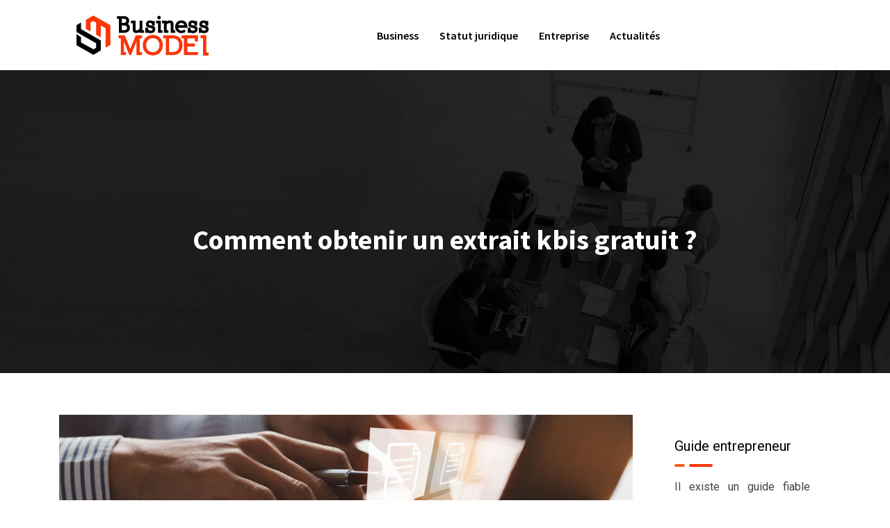

--- FILE ---
content_type: text/html; charset=UTF-8
request_url: https://www.business-model.info/comment-obtenir-un-extrait-kbis-gratuit/
body_size: 11529
content:
<!DOCTYPE html>
<html>
<head lang="fr-FR">
<meta charset="UTF-8">
<meta name="viewport" content="width=device-width">
<link rel="shortcut icon" href="https://www.business-model.info/wp-content/uploads/2022/03/favicon-business-model.png" /><link val="finbuzz-corporate" ver="v 3.18.4" />
<meta name='robots' content='max-image-preview:large' />
<link rel='dns-prefetch' href='//stackpath.bootstrapcdn.com' />
<title>Pourquoi demander un extrait de KBIS en ligne ?</title><meta name="description" content="Le KBIS est un document certifié et obligatoire attestant l’existence juridique d’une société. Demandez un KBIS en ligne en effectuant quelques clics seulement."><link rel="alternate" title="oEmbed (JSON)" type="application/json+oembed" href="https://www.business-model.info/wp-json/oembed/1.0/embed?url=https%3A%2F%2Fwww.business-model.info%2Fcomment-obtenir-un-extrait-kbis-gratuit%2F" />
<link rel="alternate" title="oEmbed (XML)" type="text/xml+oembed" href="https://www.business-model.info/wp-json/oembed/1.0/embed?url=https%3A%2F%2Fwww.business-model.info%2Fcomment-obtenir-un-extrait-kbis-gratuit%2F&#038;format=xml" />
<style id='wp-img-auto-sizes-contain-inline-css' type='text/css'>
img:is([sizes=auto i],[sizes^="auto," i]){contain-intrinsic-size:3000px 1500px}
/*# sourceURL=wp-img-auto-sizes-contain-inline-css */
</style>
<style id='wp-block-library-inline-css' type='text/css'>
:root{--wp-block-synced-color:#7a00df;--wp-block-synced-color--rgb:122,0,223;--wp-bound-block-color:var(--wp-block-synced-color);--wp-editor-canvas-background:#ddd;--wp-admin-theme-color:#007cba;--wp-admin-theme-color--rgb:0,124,186;--wp-admin-theme-color-darker-10:#006ba1;--wp-admin-theme-color-darker-10--rgb:0,107,160.5;--wp-admin-theme-color-darker-20:#005a87;--wp-admin-theme-color-darker-20--rgb:0,90,135;--wp-admin-border-width-focus:2px}@media (min-resolution:192dpi){:root{--wp-admin-border-width-focus:1.5px}}.wp-element-button{cursor:pointer}:root .has-very-light-gray-background-color{background-color:#eee}:root .has-very-dark-gray-background-color{background-color:#313131}:root .has-very-light-gray-color{color:#eee}:root .has-very-dark-gray-color{color:#313131}:root .has-vivid-green-cyan-to-vivid-cyan-blue-gradient-background{background:linear-gradient(135deg,#00d084,#0693e3)}:root .has-purple-crush-gradient-background{background:linear-gradient(135deg,#34e2e4,#4721fb 50%,#ab1dfe)}:root .has-hazy-dawn-gradient-background{background:linear-gradient(135deg,#faaca8,#dad0ec)}:root .has-subdued-olive-gradient-background{background:linear-gradient(135deg,#fafae1,#67a671)}:root .has-atomic-cream-gradient-background{background:linear-gradient(135deg,#fdd79a,#004a59)}:root .has-nightshade-gradient-background{background:linear-gradient(135deg,#330968,#31cdcf)}:root .has-midnight-gradient-background{background:linear-gradient(135deg,#020381,#2874fc)}:root{--wp--preset--font-size--normal:16px;--wp--preset--font-size--huge:42px}.has-regular-font-size{font-size:1em}.has-larger-font-size{font-size:2.625em}.has-normal-font-size{font-size:var(--wp--preset--font-size--normal)}.has-huge-font-size{font-size:var(--wp--preset--font-size--huge)}.has-text-align-center{text-align:center}.has-text-align-left{text-align:left}.has-text-align-right{text-align:right}.has-fit-text{white-space:nowrap!important}#end-resizable-editor-section{display:none}.aligncenter{clear:both}.items-justified-left{justify-content:flex-start}.items-justified-center{justify-content:center}.items-justified-right{justify-content:flex-end}.items-justified-space-between{justify-content:space-between}.screen-reader-text{border:0;clip-path:inset(50%);height:1px;margin:-1px;overflow:hidden;padding:0;position:absolute;width:1px;word-wrap:normal!important}.screen-reader-text:focus{background-color:#ddd;clip-path:none;color:#444;display:block;font-size:1em;height:auto;left:5px;line-height:normal;padding:15px 23px 14px;text-decoration:none;top:5px;width:auto;z-index:100000}html :where(.has-border-color){border-style:solid}html :where([style*=border-top-color]){border-top-style:solid}html :where([style*=border-right-color]){border-right-style:solid}html :where([style*=border-bottom-color]){border-bottom-style:solid}html :where([style*=border-left-color]){border-left-style:solid}html :where([style*=border-width]){border-style:solid}html :where([style*=border-top-width]){border-top-style:solid}html :where([style*=border-right-width]){border-right-style:solid}html :where([style*=border-bottom-width]){border-bottom-style:solid}html :where([style*=border-left-width]){border-left-style:solid}html :where(img[class*=wp-image-]){height:auto;max-width:100%}:where(figure){margin:0 0 1em}html :where(.is-position-sticky){--wp-admin--admin-bar--position-offset:var(--wp-admin--admin-bar--height,0px)}@media screen and (max-width:600px){html :where(.is-position-sticky){--wp-admin--admin-bar--position-offset:0px}}

/*# sourceURL=wp-block-library-inline-css */
</style><style id='wp-block-image-inline-css' type='text/css'>
.wp-block-image>a,.wp-block-image>figure>a{display:inline-block}.wp-block-image img{box-sizing:border-box;height:auto;max-width:100%;vertical-align:bottom}@media not (prefers-reduced-motion){.wp-block-image img.hide{visibility:hidden}.wp-block-image img.show{animation:show-content-image .4s}}.wp-block-image[style*=border-radius] img,.wp-block-image[style*=border-radius]>a{border-radius:inherit}.wp-block-image.has-custom-border img{box-sizing:border-box}.wp-block-image.aligncenter{text-align:center}.wp-block-image.alignfull>a,.wp-block-image.alignwide>a{width:100%}.wp-block-image.alignfull img,.wp-block-image.alignwide img{height:auto;width:100%}.wp-block-image .aligncenter,.wp-block-image .alignleft,.wp-block-image .alignright,.wp-block-image.aligncenter,.wp-block-image.alignleft,.wp-block-image.alignright{display:table}.wp-block-image .aligncenter>figcaption,.wp-block-image .alignleft>figcaption,.wp-block-image .alignright>figcaption,.wp-block-image.aligncenter>figcaption,.wp-block-image.alignleft>figcaption,.wp-block-image.alignright>figcaption{caption-side:bottom;display:table-caption}.wp-block-image .alignleft{float:left;margin:.5em 1em .5em 0}.wp-block-image .alignright{float:right;margin:.5em 0 .5em 1em}.wp-block-image .aligncenter{margin-left:auto;margin-right:auto}.wp-block-image :where(figcaption){margin-bottom:1em;margin-top:.5em}.wp-block-image.is-style-circle-mask img{border-radius:9999px}@supports ((-webkit-mask-image:none) or (mask-image:none)) or (-webkit-mask-image:none){.wp-block-image.is-style-circle-mask img{border-radius:0;-webkit-mask-image:url('data:image/svg+xml;utf8,<svg viewBox="0 0 100 100" xmlns="http://www.w3.org/2000/svg"><circle cx="50" cy="50" r="50"/></svg>');mask-image:url('data:image/svg+xml;utf8,<svg viewBox="0 0 100 100" xmlns="http://www.w3.org/2000/svg"><circle cx="50" cy="50" r="50"/></svg>');mask-mode:alpha;-webkit-mask-position:center;mask-position:center;-webkit-mask-repeat:no-repeat;mask-repeat:no-repeat;-webkit-mask-size:contain;mask-size:contain}}:root :where(.wp-block-image.is-style-rounded img,.wp-block-image .is-style-rounded img){border-radius:9999px}.wp-block-image figure{margin:0}.wp-lightbox-container{display:flex;flex-direction:column;position:relative}.wp-lightbox-container img{cursor:zoom-in}.wp-lightbox-container img:hover+button{opacity:1}.wp-lightbox-container button{align-items:center;backdrop-filter:blur(16px) saturate(180%);background-color:#5a5a5a40;border:none;border-radius:4px;cursor:zoom-in;display:flex;height:20px;justify-content:center;opacity:0;padding:0;position:absolute;right:16px;text-align:center;top:16px;width:20px;z-index:100}@media not (prefers-reduced-motion){.wp-lightbox-container button{transition:opacity .2s ease}}.wp-lightbox-container button:focus-visible{outline:3px auto #5a5a5a40;outline:3px auto -webkit-focus-ring-color;outline-offset:3px}.wp-lightbox-container button:hover{cursor:pointer;opacity:1}.wp-lightbox-container button:focus{opacity:1}.wp-lightbox-container button:focus,.wp-lightbox-container button:hover,.wp-lightbox-container button:not(:hover):not(:active):not(.has-background){background-color:#5a5a5a40;border:none}.wp-lightbox-overlay{box-sizing:border-box;cursor:zoom-out;height:100vh;left:0;overflow:hidden;position:fixed;top:0;visibility:hidden;width:100%;z-index:100000}.wp-lightbox-overlay .close-button{align-items:center;cursor:pointer;display:flex;justify-content:center;min-height:40px;min-width:40px;padding:0;position:absolute;right:calc(env(safe-area-inset-right) + 16px);top:calc(env(safe-area-inset-top) + 16px);z-index:5000000}.wp-lightbox-overlay .close-button:focus,.wp-lightbox-overlay .close-button:hover,.wp-lightbox-overlay .close-button:not(:hover):not(:active):not(.has-background){background:none;border:none}.wp-lightbox-overlay .lightbox-image-container{height:var(--wp--lightbox-container-height);left:50%;overflow:hidden;position:absolute;top:50%;transform:translate(-50%,-50%);transform-origin:top left;width:var(--wp--lightbox-container-width);z-index:9999999999}.wp-lightbox-overlay .wp-block-image{align-items:center;box-sizing:border-box;display:flex;height:100%;justify-content:center;margin:0;position:relative;transform-origin:0 0;width:100%;z-index:3000000}.wp-lightbox-overlay .wp-block-image img{height:var(--wp--lightbox-image-height);min-height:var(--wp--lightbox-image-height);min-width:var(--wp--lightbox-image-width);width:var(--wp--lightbox-image-width)}.wp-lightbox-overlay .wp-block-image figcaption{display:none}.wp-lightbox-overlay button{background:none;border:none}.wp-lightbox-overlay .scrim{background-color:#fff;height:100%;opacity:.9;position:absolute;width:100%;z-index:2000000}.wp-lightbox-overlay.active{visibility:visible}@media not (prefers-reduced-motion){.wp-lightbox-overlay.active{animation:turn-on-visibility .25s both}.wp-lightbox-overlay.active img{animation:turn-on-visibility .35s both}.wp-lightbox-overlay.show-closing-animation:not(.active){animation:turn-off-visibility .35s both}.wp-lightbox-overlay.show-closing-animation:not(.active) img{animation:turn-off-visibility .25s both}.wp-lightbox-overlay.zoom.active{animation:none;opacity:1;visibility:visible}.wp-lightbox-overlay.zoom.active .lightbox-image-container{animation:lightbox-zoom-in .4s}.wp-lightbox-overlay.zoom.active .lightbox-image-container img{animation:none}.wp-lightbox-overlay.zoom.active .scrim{animation:turn-on-visibility .4s forwards}.wp-lightbox-overlay.zoom.show-closing-animation:not(.active){animation:none}.wp-lightbox-overlay.zoom.show-closing-animation:not(.active) .lightbox-image-container{animation:lightbox-zoom-out .4s}.wp-lightbox-overlay.zoom.show-closing-animation:not(.active) .lightbox-image-container img{animation:none}.wp-lightbox-overlay.zoom.show-closing-animation:not(.active) .scrim{animation:turn-off-visibility .4s forwards}}@keyframes show-content-image{0%{visibility:hidden}99%{visibility:hidden}to{visibility:visible}}@keyframes turn-on-visibility{0%{opacity:0}to{opacity:1}}@keyframes turn-off-visibility{0%{opacity:1;visibility:visible}99%{opacity:0;visibility:visible}to{opacity:0;visibility:hidden}}@keyframes lightbox-zoom-in{0%{transform:translate(calc((-100vw + var(--wp--lightbox-scrollbar-width))/2 + var(--wp--lightbox-initial-left-position)),calc(-50vh + var(--wp--lightbox-initial-top-position))) scale(var(--wp--lightbox-scale))}to{transform:translate(-50%,-50%) scale(1)}}@keyframes lightbox-zoom-out{0%{transform:translate(-50%,-50%) scale(1);visibility:visible}99%{visibility:visible}to{transform:translate(calc((-100vw + var(--wp--lightbox-scrollbar-width))/2 + var(--wp--lightbox-initial-left-position)),calc(-50vh + var(--wp--lightbox-initial-top-position))) scale(var(--wp--lightbox-scale));visibility:hidden}}
/*# sourceURL=https://www.business-model.info/wp-includes/blocks/image/style.min.css */
</style>
<style id='global-styles-inline-css' type='text/css'>
:root{--wp--preset--aspect-ratio--square: 1;--wp--preset--aspect-ratio--4-3: 4/3;--wp--preset--aspect-ratio--3-4: 3/4;--wp--preset--aspect-ratio--3-2: 3/2;--wp--preset--aspect-ratio--2-3: 2/3;--wp--preset--aspect-ratio--16-9: 16/9;--wp--preset--aspect-ratio--9-16: 9/16;--wp--preset--color--black: #000000;--wp--preset--color--cyan-bluish-gray: #abb8c3;--wp--preset--color--white: #ffffff;--wp--preset--color--pale-pink: #f78da7;--wp--preset--color--vivid-red: #cf2e2e;--wp--preset--color--luminous-vivid-orange: #ff6900;--wp--preset--color--luminous-vivid-amber: #fcb900;--wp--preset--color--light-green-cyan: #7bdcb5;--wp--preset--color--vivid-green-cyan: #00d084;--wp--preset--color--pale-cyan-blue: #8ed1fc;--wp--preset--color--vivid-cyan-blue: #0693e3;--wp--preset--color--vivid-purple: #9b51e0;--wp--preset--gradient--vivid-cyan-blue-to-vivid-purple: linear-gradient(135deg,rgb(6,147,227) 0%,rgb(155,81,224) 100%);--wp--preset--gradient--light-green-cyan-to-vivid-green-cyan: linear-gradient(135deg,rgb(122,220,180) 0%,rgb(0,208,130) 100%);--wp--preset--gradient--luminous-vivid-amber-to-luminous-vivid-orange: linear-gradient(135deg,rgb(252,185,0) 0%,rgb(255,105,0) 100%);--wp--preset--gradient--luminous-vivid-orange-to-vivid-red: linear-gradient(135deg,rgb(255,105,0) 0%,rgb(207,46,46) 100%);--wp--preset--gradient--very-light-gray-to-cyan-bluish-gray: linear-gradient(135deg,rgb(238,238,238) 0%,rgb(169,184,195) 100%);--wp--preset--gradient--cool-to-warm-spectrum: linear-gradient(135deg,rgb(74,234,220) 0%,rgb(151,120,209) 20%,rgb(207,42,186) 40%,rgb(238,44,130) 60%,rgb(251,105,98) 80%,rgb(254,248,76) 100%);--wp--preset--gradient--blush-light-purple: linear-gradient(135deg,rgb(255,206,236) 0%,rgb(152,150,240) 100%);--wp--preset--gradient--blush-bordeaux: linear-gradient(135deg,rgb(254,205,165) 0%,rgb(254,45,45) 50%,rgb(107,0,62) 100%);--wp--preset--gradient--luminous-dusk: linear-gradient(135deg,rgb(255,203,112) 0%,rgb(199,81,192) 50%,rgb(65,88,208) 100%);--wp--preset--gradient--pale-ocean: linear-gradient(135deg,rgb(255,245,203) 0%,rgb(182,227,212) 50%,rgb(51,167,181) 100%);--wp--preset--gradient--electric-grass: linear-gradient(135deg,rgb(202,248,128) 0%,rgb(113,206,126) 100%);--wp--preset--gradient--midnight: linear-gradient(135deg,rgb(2,3,129) 0%,rgb(40,116,252) 100%);--wp--preset--font-size--small: 13px;--wp--preset--font-size--medium: 20px;--wp--preset--font-size--large: 36px;--wp--preset--font-size--x-large: 42px;--wp--preset--spacing--20: 0.44rem;--wp--preset--spacing--30: 0.67rem;--wp--preset--spacing--40: 1rem;--wp--preset--spacing--50: 1.5rem;--wp--preset--spacing--60: 2.25rem;--wp--preset--spacing--70: 3.38rem;--wp--preset--spacing--80: 5.06rem;--wp--preset--shadow--natural: 6px 6px 9px rgba(0, 0, 0, 0.2);--wp--preset--shadow--deep: 12px 12px 50px rgba(0, 0, 0, 0.4);--wp--preset--shadow--sharp: 6px 6px 0px rgba(0, 0, 0, 0.2);--wp--preset--shadow--outlined: 6px 6px 0px -3px rgb(255, 255, 255), 6px 6px rgb(0, 0, 0);--wp--preset--shadow--crisp: 6px 6px 0px rgb(0, 0, 0);}:where(.is-layout-flex){gap: 0.5em;}:where(.is-layout-grid){gap: 0.5em;}body .is-layout-flex{display: flex;}.is-layout-flex{flex-wrap: wrap;align-items: center;}.is-layout-flex > :is(*, div){margin: 0;}body .is-layout-grid{display: grid;}.is-layout-grid > :is(*, div){margin: 0;}:where(.wp-block-columns.is-layout-flex){gap: 2em;}:where(.wp-block-columns.is-layout-grid){gap: 2em;}:where(.wp-block-post-template.is-layout-flex){gap: 1.25em;}:where(.wp-block-post-template.is-layout-grid){gap: 1.25em;}.has-black-color{color: var(--wp--preset--color--black) !important;}.has-cyan-bluish-gray-color{color: var(--wp--preset--color--cyan-bluish-gray) !important;}.has-white-color{color: var(--wp--preset--color--white) !important;}.has-pale-pink-color{color: var(--wp--preset--color--pale-pink) !important;}.has-vivid-red-color{color: var(--wp--preset--color--vivid-red) !important;}.has-luminous-vivid-orange-color{color: var(--wp--preset--color--luminous-vivid-orange) !important;}.has-luminous-vivid-amber-color{color: var(--wp--preset--color--luminous-vivid-amber) !important;}.has-light-green-cyan-color{color: var(--wp--preset--color--light-green-cyan) !important;}.has-vivid-green-cyan-color{color: var(--wp--preset--color--vivid-green-cyan) !important;}.has-pale-cyan-blue-color{color: var(--wp--preset--color--pale-cyan-blue) !important;}.has-vivid-cyan-blue-color{color: var(--wp--preset--color--vivid-cyan-blue) !important;}.has-vivid-purple-color{color: var(--wp--preset--color--vivid-purple) !important;}.has-black-background-color{background-color: var(--wp--preset--color--black) !important;}.has-cyan-bluish-gray-background-color{background-color: var(--wp--preset--color--cyan-bluish-gray) !important;}.has-white-background-color{background-color: var(--wp--preset--color--white) !important;}.has-pale-pink-background-color{background-color: var(--wp--preset--color--pale-pink) !important;}.has-vivid-red-background-color{background-color: var(--wp--preset--color--vivid-red) !important;}.has-luminous-vivid-orange-background-color{background-color: var(--wp--preset--color--luminous-vivid-orange) !important;}.has-luminous-vivid-amber-background-color{background-color: var(--wp--preset--color--luminous-vivid-amber) !important;}.has-light-green-cyan-background-color{background-color: var(--wp--preset--color--light-green-cyan) !important;}.has-vivid-green-cyan-background-color{background-color: var(--wp--preset--color--vivid-green-cyan) !important;}.has-pale-cyan-blue-background-color{background-color: var(--wp--preset--color--pale-cyan-blue) !important;}.has-vivid-cyan-blue-background-color{background-color: var(--wp--preset--color--vivid-cyan-blue) !important;}.has-vivid-purple-background-color{background-color: var(--wp--preset--color--vivid-purple) !important;}.has-black-border-color{border-color: var(--wp--preset--color--black) !important;}.has-cyan-bluish-gray-border-color{border-color: var(--wp--preset--color--cyan-bluish-gray) !important;}.has-white-border-color{border-color: var(--wp--preset--color--white) !important;}.has-pale-pink-border-color{border-color: var(--wp--preset--color--pale-pink) !important;}.has-vivid-red-border-color{border-color: var(--wp--preset--color--vivid-red) !important;}.has-luminous-vivid-orange-border-color{border-color: var(--wp--preset--color--luminous-vivid-orange) !important;}.has-luminous-vivid-amber-border-color{border-color: var(--wp--preset--color--luminous-vivid-amber) !important;}.has-light-green-cyan-border-color{border-color: var(--wp--preset--color--light-green-cyan) !important;}.has-vivid-green-cyan-border-color{border-color: var(--wp--preset--color--vivid-green-cyan) !important;}.has-pale-cyan-blue-border-color{border-color: var(--wp--preset--color--pale-cyan-blue) !important;}.has-vivid-cyan-blue-border-color{border-color: var(--wp--preset--color--vivid-cyan-blue) !important;}.has-vivid-purple-border-color{border-color: var(--wp--preset--color--vivid-purple) !important;}.has-vivid-cyan-blue-to-vivid-purple-gradient-background{background: var(--wp--preset--gradient--vivid-cyan-blue-to-vivid-purple) !important;}.has-light-green-cyan-to-vivid-green-cyan-gradient-background{background: var(--wp--preset--gradient--light-green-cyan-to-vivid-green-cyan) !important;}.has-luminous-vivid-amber-to-luminous-vivid-orange-gradient-background{background: var(--wp--preset--gradient--luminous-vivid-amber-to-luminous-vivid-orange) !important;}.has-luminous-vivid-orange-to-vivid-red-gradient-background{background: var(--wp--preset--gradient--luminous-vivid-orange-to-vivid-red) !important;}.has-very-light-gray-to-cyan-bluish-gray-gradient-background{background: var(--wp--preset--gradient--very-light-gray-to-cyan-bluish-gray) !important;}.has-cool-to-warm-spectrum-gradient-background{background: var(--wp--preset--gradient--cool-to-warm-spectrum) !important;}.has-blush-light-purple-gradient-background{background: var(--wp--preset--gradient--blush-light-purple) !important;}.has-blush-bordeaux-gradient-background{background: var(--wp--preset--gradient--blush-bordeaux) !important;}.has-luminous-dusk-gradient-background{background: var(--wp--preset--gradient--luminous-dusk) !important;}.has-pale-ocean-gradient-background{background: var(--wp--preset--gradient--pale-ocean) !important;}.has-electric-grass-gradient-background{background: var(--wp--preset--gradient--electric-grass) !important;}.has-midnight-gradient-background{background: var(--wp--preset--gradient--midnight) !important;}.has-small-font-size{font-size: var(--wp--preset--font-size--small) !important;}.has-medium-font-size{font-size: var(--wp--preset--font-size--medium) !important;}.has-large-font-size{font-size: var(--wp--preset--font-size--large) !important;}.has-x-large-font-size{font-size: var(--wp--preset--font-size--x-large) !important;}
/*# sourceURL=global-styles-inline-css */
</style>

<style id='classic-theme-styles-inline-css' type='text/css'>
/*! This file is auto-generated */
.wp-block-button__link{color:#fff;background-color:#32373c;border-radius:9999px;box-shadow:none;text-decoration:none;padding:calc(.667em + 2px) calc(1.333em + 2px);font-size:1.125em}.wp-block-file__button{background:#32373c;color:#fff;text-decoration:none}
/*# sourceURL=/wp-includes/css/classic-themes.min.css */
</style>
<link rel='stylesheet' id='sow-headline-default-0e34009a958b-css' href='https://www.business-model.info/wp-content/uploads/siteorigin-widgets/sow-headline-default-0e34009a958b.css?ver=0b5b216ef55cc957501d2d0b201960ad' type='text/css' media='all' />
<link rel='stylesheet' id='sow-headline-default-3f90bfd80e78-css' href='https://www.business-model.info/wp-content/uploads/siteorigin-widgets/sow-headline-default-3f90bfd80e78.css?ver=0b5b216ef55cc957501d2d0b201960ad' type='text/css' media='all' />
<link rel='stylesheet' id='sow-headline-default-47a1735e2e79-css' href='https://www.business-model.info/wp-content/uploads/siteorigin-widgets/sow-headline-default-47a1735e2e79.css?ver=0b5b216ef55cc957501d2d0b201960ad' type='text/css' media='all' />
<link rel='stylesheet' id='sow-headline-default-c18f4268951d-css' href='https://www.business-model.info/wp-content/uploads/siteorigin-widgets/sow-headline-default-c18f4268951d.css?ver=0b5b216ef55cc957501d2d0b201960ad' type='text/css' media='all' />
<link rel='stylesheet' id='default-css' href='https://www.business-model.info/wp-content/themes/factory-templates-3/style.css?ver=0b5b216ef55cc957501d2d0b201960ad' type='text/css' media='all' />
<link rel='stylesheet' id='bootstrap4-css' href='https://www.business-model.info/wp-content/themes/factory-templates-3/css/bootstrap4/bootstrap.min.css?ver=0b5b216ef55cc957501d2d0b201960ad' type='text/css' media='all' />
<link rel='stylesheet' id='font-awesome-css' href='https://stackpath.bootstrapcdn.com/font-awesome/4.7.0/css/font-awesome.min.css?ver=0b5b216ef55cc957501d2d0b201960ad' type='text/css' media='all' />
<link rel='stylesheet' id='global-css' href='https://www.business-model.info/wp-content/themes/factory-templates-3/css/global.css?ver=0b5b216ef55cc957501d2d0b201960ad' type='text/css' media='all' />
<link rel='stylesheet' id='style-css' href='https://www.business-model.info/wp-content/themes/factory-templates-3/css/template.css?ver=0b5b216ef55cc957501d2d0b201960ad' type='text/css' media='all' />
<link rel='stylesheet' id='animate-css-css' href='https://www.business-model.info/wp-content/themes/factory-templates-3/includes/admin/css/animate.min.css?ver=0b5b216ef55cc957501d2d0b201960ad' type='text/css' media='all' />
<script type="text/javascript" src="https://www.business-model.info/wp-content/themes/factory-templates-3/js/jquery.min.js?ver=0b5b216ef55cc957501d2d0b201960ad" id="jquery-js"></script>
<link rel="https://api.w.org/" href="https://www.business-model.info/wp-json/" /><link rel="alternate" title="JSON" type="application/json" href="https://www.business-model.info/wp-json/wp/v2/posts/251" /><link rel="EditURI" type="application/rsd+xml" title="RSD" href="https://www.business-model.info/xmlrpc.php?rsd" />
<link rel="canonical" href="https://www.business-model.info/comment-obtenir-un-extrait-kbis-gratuit/" />
<link rel='shortlink' href='https://www.business-model.info/?p=251' />
<meta name="google-site-verification" content="0Tx35d0x4hMskSaKUBkMR2aTnF8WkYIBJpyIsuGSYPE" />
<style type="text/css">
  
.default_color_background,.menu-bars{background-color : #FA360A }
.default_color_text,a,h1 span,h2 span,h3 span,h4 span,h5 span,h6 span{color :#FA360A }
.navigation li a,.navigation li.disabled,.navigation li.active a,.owl-dots .owl-dot.active span,.owl-dots .owl-dot:hover span{background-color: #FA360A;}
.block-spc{border-color:#FA360A}
.default_color_border{border-color : #FA360A }
.fa-bars,.overlay-nav .close{color: #FA360A;}
nav li a:after{background-color: #FA360A;}
a{color : #FA360A }
a:hover{color : #FC0 }
.archive h2 a{color :#000000}
.main-menu,.bottom-menu{background-color:#ffffff;}
.scrolling-down{background-color:#ffffff;}
@media (max-width: 1199px){.main-menu{background-color:#ffffff;}}
.sub-menu,.sliding-menu{background-color:#ffffff;}
.main-menu{box-shadow: none;-moz-box-shadow: none;-webkit-box-shadow: none;}
.main-menu{padding : 0px 0px 0px 0px }
.main-menu.scrolling-down{padding : 0px 0px 0px 0px!important; }
.main-menu.scrolling-down{-webkit-box-shadow: 0 2px 13px 0 rgba(0, 0, 0, .1);-moz-box-shadow: 0 2px 13px 0 rgba(0, 0, 0, .1);box-shadow: 0 2px 13px 0 rgba(0, 0, 0, .1);}   
nav li a{font-size:16px;}
nav li a{line-height:26px;}
nav li a{color:#000000!important;}
nav li:hover > a,.current-menu-item > a{color:#fa360a!important;}
.scrolling-down nav li a{color:#000000!important;}
.scrolling-down nav li:hover a,.scrolling-down .current-menu-item a{color:#fa360a!important;}
.sub-menu a,.sliding-menu a{color:#000000!important;}
.archive h1{color:#ffffff!important;}
.archive h1,.single h1{text-align:center!important;}
.single h1{color:#ffffff!important;}
#logo{padding:20px 10px 20px 10px;}
.logo-main{height:45px!important;width: auto;}
.scrolling-down .logo-main,.scrolling-down .logo-sticky{height:45px!important;width: auto;}
.archive .readmore{background-color:#000000;}
.archive .readmore{color:#ffffff;}
.archive .readmore:hover{background-color:#fa360a;}
.archive .readmore:hover{color:#ffffff;}
.archive .readmore{padding:5px 15px 5px 15px;}
.scrolling-down .logo-main{display: none;}
.scrolling-down .logo-sticky{display:inline-block;}
.home .post-content p a{color:#FA360A}
.home .post-content p a:hover{color:#FC0}
.subheader{padding:220px 0px 160px}
footer{padding:100px 0px 0px}
.home footer a{color:#FA360A}
.single h2{font-size:22px!important}    
.single h3{font-size:18px!important}    
.single h4{font-size:15px!important}    
.single h5{font-size:15px!important}    
.single h6{font-size:15px!important}    
@media(max-width: 1024px){.main-menu.scrolling-down{position: fixed !important;}}
.logo-main {
    height: auto!important;
    width: auto;
}

.scrolling-down .logo-main, .scrolling-down .logo-sticky {
    height: auto!important;
    width: auto;
}</style>
</head>
<body class="wp-singular post-template-default single single-post postid-251 single-format-standard wp-theme-factory-templates-3 catid-2 " style="">	
<div class="normal-menu menu-to-right main-menu fixed-top">	
<div class="container-fluid pl-5 pr-5">

<nav class="navbar navbar-expand-xl pl-0 pr-0">

<a id="logo" href="https://www.business-model.info">
<img class="logo-main" src="https://www.business-model.info/wp-content/uploads/2022/03/logo-business-model.png" alt="logo">
<img class="logo-sticky" src="https://www.business-model.info/wp-content/uploads/2022/03/logo-business-model.png" alt="logo"></a>
	


<button class="navbar-toggler" type="button" data-toggle="collapse" data-target="#navbarsExample06" aria-controls="navbarsExample06" aria-expanded="false" aria-label="Toggle navigation">
<span class="navbar-toggler-icon">
<div class="menu_btn">	
<div class="menu-bars"></div>
<div class="menu-bars"></div>
<div class="menu-bars"></div>
</div>
</span>
</button> 
<div class="collapse navbar-collapse" id="navbarsExample06">
<ul id="main-menu" class="navbar-nav ml-auto"><li id="menu-item-190" class="menu-item menu-item-type-taxonomy menu-item-object-category"><a href="https://www.business-model.info/business/">Business</a></li>
<li id="menu-item-191" class="menu-item menu-item-type-taxonomy menu-item-object-category current-post-ancestor current-menu-parent current-post-parent"><a href="https://www.business-model.info/statut-juridique/">Statut juridique</a></li>
<li id="menu-item-192" class="menu-item menu-item-type-taxonomy menu-item-object-category"><a href="https://www.business-model.info/entreprise/">Entreprise</a></li>
<li id="menu-item-193" class="menu-item menu-item-type-taxonomy menu-item-object-category"><a href="https://www.business-model.info/actualites/">Actualités</a></li>
</ul></div>
</nav>
</div>
</div>
<div class="main">
	<div class="subheader" style="background-position:center;background-image:url(https://www.business-model.info/wp-content/uploads/2022/03/cat-business-model.webp);">
<div id="mask" style=""></div>	<div class="container"><h1 class="title">Comment obtenir un extrait kbis gratuit ?</h1></div>
</div>
<div class="container">
<div class="row">
<div class="post-data col-md-9 col-lg-9 col-xs-12">
<div class="post-thumb text-center">
<img width="880" height="300" src="https://www.business-model.info/wp-content/uploads/2022/09/kbis-gratuit-880x300.jpg" class="attachment-post-large size-post-large wp-post-image" alt="Kbis gratuit" decoding="async" fetchpriority="high" srcset="https://www.business-model.info/wp-content/uploads/2022/09/kbis-gratuit.jpg 880w, https://www.business-model.info/wp-content/uploads/2022/09/kbis-gratuit-300x102.jpg 300w, https://www.business-model.info/wp-content/uploads/2022/09/kbis-gratuit-768x262.jpg 768w" sizes="(max-width: 880px) 100vw, 880px" /></div>
<div class="blog-post-content">
<div style="text-align:justify">
<p>Toute entreprise ou société individuelle qui pratique une activité commerciale doit s&rsquo;inscrire au RCS (registre du commerce et des sociétés) lors de sa création. L’extrait de KBIS est un document certifié et obligatoire attestant l’existence juridique d’une société. Il vous permet notamment d’exercer officiellement votre activité. Pratiquement, c’est plutôt l’acte d’état civil, la carte d’identité de votre entreprise. Il vous permet de justifier votre inscription au RCS ainsi que d’attester votre existence légale. Vous pouvez l’obtenir en ligne ou auprès du tribunal de commerce.</p>
<h2>Extrait KBIS&nbsp;: un document obligatoire attestant votre existence légale</h2>
<p>S’inscrire au RCS est une démarche obligatoire si vous voulez développer une activité commerciale. Cette réglementation s’applique à toute personne physique ou morale, en particulier les micro-entrepreneurs, les sociétés SARL, EURL, SASU, SAS, GIE, etc. Notez que votre activité sera dissimulée si vous n’avez pas fini votre inscription au RCS. De plus, vous vous exposez certainement à d’éventuels risques. Rendez-vous directement sur <a href="https://docubiz.fr/obtenir-kbis" rel="" target="_blank">docubiz.fr</a> afin d’obtenir plus d’informations sur les démarches à suivre et les différentes possibilités pour demander un extrait de <strong>kbis</strong>.</p>
<p>Sachez que le KBIS est la preuve de votre immatriculation au RCS. La greffe du tribunal de commerce vous délivre l’extrait KBIS une fois que votre entreprise est déclarée au RCS. Ce document prouve votre inscription attestant l’identité juridique de votre entreprise.</p>
<p>D’ailleurs, vous avez toujours besoin de ce document pour ouvrir votre compte bancaire professionnel. Cet extrait KBIS vous permet aussi de confirmer quelques informations si vous envisagez par exemple de vous fournir auprès d’un grossiste ou d’autres partenaires commerciaux. De plus, il est utile pour pouvoir réaliser des démarches commerciales ou administratives et souscrire une garantie professionnelle.</p>
<p>À noter que l’extrait KBIS est valable durant 3 mois uniquement comme tous les autres documents juridiques. Il contient le nom exact et le numéro de SIREN de votre entreprise, le code APE ainsi que les procédures en cours (procédure de liquidation ou de sauvegarde par exemple). Il informe aussi sur les noms et fonctions des dirigeants, le capital social, la forme juridique, la raison sociale et la domiciliation.</p>
<h2>Extrait de KBIS&nbsp;: à quoi ça sert&nbsp;?</h2>
<p>L’<strong>extrait kbis </strong>est un document complet qui récapitule la totalité des informations importantes d’une société. Il permet donc de mieux connaître l’entreprise en question. Il est recommandé de lui demander cet extrait de KBIS avant de conclure tout contrat de partenariat avec un nouveau fournisseur ou un nouveau client.</p>
<p>Ce document vous sera également important si vous souhaitez candidater à un appel d’offres public et obtenir une subvention. Il est aussi indispensable lors de la réalisation des transactions commerciales. Il est notamment utile pour acquérir des matériaux professionnels ou émettre des factures.</p>
<p>Notez que vous pouvez faire la légalisation de votre KBIS si vous voulez l’utiliser à l’étranger. Il suffit de demander une apostille de votre KBIS. Les pays membres de la convention de La Haye peuvent délivrer cette apostille. Ce certificat authentifie particulièrement l’origine des actes publics. Il facilite l’usage d’un acte public à l’étranger. Seule la cour d’appel de Paris peut fournir un tel document en France. Cette convention simplifie la légalisation du processus qui était coûteux et long à une simple formalité administrative. Si vous voulez obtenir cette apostille, vous devez impérativement déposer un dossier physique ou transmettre votre demande par voie postale.</p>
<h2>Quelles sont les démarches à suivre pour se procurer un extrait de KBIS&nbsp;?</h2>
<p>Jadis, seul le greffe du tribunal de commerce avait délivré l’extrait Kbis et il l’est encore actuellement. Cela dépend totalement du lieu de domiciliation de votre entreprise. Aujourd’hui, tout le monde peut obtenir le KBIS d’une société une fois le dossier traité. Il n’est pas exigé que vous ayez une relation quelconque avec l’entreprise. Vous pouvez demander le KBIS de votre société, d’un concurrent ou d’un fournisseur.</p>
<p>Le demandeur reçoit après quelques jours l’extrait KBIS une fois la demande réalisée sur place. Plusieurs possibilités se présentent pour faire votre demande au tribunal. Vous pouvez récupérer le document au greffe du tribunal de commerce ou le recevoir par voie postale directement chez vous. Vous pouvez également obtenir un <strong>kbis en ligne </strong>en vous rendant simplement dans les sites dédiés. La procédure à suivre est la même, la seule différence est que vous n’êtes pas obligé d’effectuer un déplacement. Vous pouvez le demander par mail, en version PDF, ou de le recevoir à la fois en format papier et PDF.</p>
<p>Dans tous les cas, vous devez toujours fournir quelques informations nécessaires pour obtenir l’extrait KBIS. On peut citer notamment le nom exact et le numéro de SIREN de votre entreprise, le sigle de votre société et sa dénomination sociale.</p>
<h2>Combien coûte un extrait de KBIS&nbsp;?</h2>
<p>Le prix d’un extrait de KBIS varie très légèrement suivant l’option que vous choisissez. Il dépend particulièrement du mode de transmission que vous préférez. L’extrait KBIS coûte généralement moins de 4&nbsp;euros que vous le retirez directement au greffe ou le recevez par email ou encore par voie postale.</p>
<p>Si vous demandez un extrait KBIS en ligne, le nom ou le numéro de SIREN de l’entreprise reste l’information à mentionner. Notez que le coût d’obtention d’un extrait KBIS via une plateforme spécialisée est très bas.</p>
<p>Êtes-vous en train de créer votre société&nbsp;? Est-ce la première fois que vous faites votre demande de KBIS ? Sachez qu’un extrait KBIS vous est communiqué automatiquement après la déclaration de votre activité auprès de RCS. Vous recevrez immédiatement un <strong>kbis gratuit</strong> en quatre exemplaires dans le plus bref délai (3 à 7 jours ouvrables).</p>
<h2>Commander en quelques clics seulement un extrait KBIS</h2>
<p>On vous demande de fournir l’extrait KBIS de votre entreprise ? Avez-vous besoin d’avoir les extraits KBIS des autres sociétés&nbsp;? En effectuant quelques clics seulement, commandez un KBIS officiel sur les sites dédiés.</p>
<p>Demander un extrait KBIS est souvent moins cher. Pourtant, vous avez toutefois besoin de voir les extraits de nombreuses sociétés et cela représente dans la plupart du temps un budget important. De plus, un <strong>extrait de Kbis gratuit</strong> n’existe pas. Mais ce document est toujours important pour réaliser une étude de marché. Notez qu’il existe une alternative pour éviter ces frais.</p>
<p>Les plateformes dédiées mettent à votre disposition tous les documents business et les informations légales d’une entreprise. Vous pouvez consulter à n’importe quel moment et gratuitement ces documents. Il suffit de connaître la dénomination sociale de la société, son numéro SIREN ou SIRET comme sur l’Infogreffe. Vous pouvez ensuite télécharger l’extrait d’immatriculation une fois que vous tombez sur la fiche de l’entreprise en question. Notez que les informations fournies dans ce document sont exactement les mêmes que celles contenues dans un KBIS officiel. La seule différence est que l’extrait d’immatriculation n’est pas révisé par le greffe du tribunal de commerce.</p>
<p>Sur un extrait d’immatriculation, vous pouvez consulter la date de création de l’entreprise, son domaine d’activité, son effectif, le nom du ou des gérant(s) ainsi que le code APE ou NAF. L’adresse du siège social, les numéros de SIREN et de SIRET, les comptes et les statuts sont aussi mentionnés dans ce document. Cet extrait informe également les comptes annuels, le capital social, la forme juridique, le numéro de TVA intracommunautaire ainsi que les décisions juridiques (liquidation, radiation, etc.). En résumé, vous pouvez accéder à toutes les informations indiquées sur un extrait de KBIS que le greffe du tribunal de commerce délivre.</p>
</div>






<div class="row nav-post-cat"><div class="col-6"><a href="https://www.business-model.info/simplifiez-votre-activite-independante-grace-au-portage-salarial/"><i class="fa fa-arrow-left" aria-hidden="true"></i>Simplifiez votre activité indépendante grâce au portage salarial</a></div><div class="col-6"><a href="https://www.business-model.info/comment-obtenir-un-extrait-kbis-gratuit/"><i class="fa fa-arrow-left" aria-hidden="true"></i>Comment obtenir un extrait kbis gratuit ?</a></div></div>
	
</div>


</div>
<div class="col-md-3 col-xs-12 col-lg-3">
<div class="sidebar">
<div class="widget-area">
<div class="widget_sidebar"><div
			
			class="so-widget-sow-headline so-widget-sow-headline-default-0e34009a958b"
			
		><div class="sow-headline-container ">
							<p class="sow-headline">
						Guide entrepreneur						</p>
												<p class="sow-sub-headline">
						Il existe un guide fiable pour monter votre business. Suivez une formation professionnelle création d’entreprise. Prenez en compte des types d’études de marché.						</p>
						</div>
</div></div><div class="widget_sidebar"><div
			
			class="so-widget-sow-headline so-widget-sow-headline-default-0e34009a958b"
			
		><div class="sow-headline-container ">
							<p class="sow-headline">
						Stratégie marketing						</p>
												<p class="sow-sub-headline">
						Quel stratégie marketing faut-il opter pour avoir un business qui cartonne ? La première option est d'identifier les marchés pour avoir une idée de projet innovant.						</p>
						</div>
</div></div><div class="widget_sidebar"><div
			
			class="so-widget-sow-headline so-widget-sow-headline-default-0e34009a958b"
			
		><div class="sow-headline-container ">
							<p class="sow-headline">
						Business décollant						</p>
												<p class="sow-sub-headline">
						Il y a plusieurs options et idées pour faire décoller un business, mais pour que ça cartonne le plus, pensez plutôt à faire décoller votre business grâce au digital.						</p>
						</div>
</div></div>



<style>
	.nav-post-cat .col-6 i{
		display: inline-block;
		position: absolute;
	}
	.nav-post-cat .col-6 a{
		position: relative;
	}
	.nav-post-cat .col-6:nth-child(1) a{
		padding-left: 18px;
		float: left;
	}
	.nav-post-cat .col-6:nth-child(1) i{
		left: 0;
	}
	.nav-post-cat .col-6:nth-child(2) a{
		padding-right: 18px;
		float: right;
	}
	.nav-post-cat .col-6:nth-child(2) i{
		transform: rotate(180deg);
		right: 0;
	}
	.nav-post-cat .col-6:nth-child(2){
		text-align: right;
	}
</style>




</div>
</div>
</div>
<script type="text/javascript">
$(document).ready(function() {
$( ".blog-post-content img" ).on( "click", function() {
var url_img = $(this).attr('src');
$('.img-fullscreen').html("<div><img src='"+url_img+"'></div>");
$('.img-fullscreen').fadeIn();
});
$('.img-fullscreen').on( "click", function() {
$(this).empty();
$('.img-fullscreen').hide();
});
});
</script>
</div>
  


</div>
</div>


<footer  style="background-image:url(https://www.business-model.info/wp-content/uploads/2022/03/Business-innovants.webp);">
<div class="container widgets">
<div class="row">
<div class="col-md-3 col-xs-12">
<div class="widget_footer">
<figure class="wp-block-image size-full"><img loading="lazy" decoding="async" width="190" height="61" src="https://www.business-model.info/wp-content/uploads/2022/03/logo-business-model-1.png" alt="business model" class="wp-image-236"/></figure>
</div><div class="widget_footer"><div
			
			class="so-widget-sow-headline so-widget-sow-headline-default-3f90bfd80e78"
			
		><div class="sow-headline-container ">
							<p class="sow-sub-headline">
						Pour créer un business rentable, il faut proposer une offre rentable avec un impact rapide, avoir une tarification adéquate pour générer une marge suffisante et mettre en place des processus fluides et un système marketing pour attirer des clients.						</p>
						</div>
</div></div></div>
<div class="col-md-3 col-xs-12">
<div class="widget_footer"><div
			
			class="so-widget-sow-headline so-widget-sow-headline-default-47a1735e2e79"
			
		><div class="sow-headline-container ">
							<p class="sow-headline">
						Business innovants						</p>
						</div>
</div></div><div class="widget_footer"><ul class="menu-deux">
<li>Casser les codes </li>
<li>Briser les normes établies</li>
<li>Tester votre idée </li>
<li>Personnaliser son offre</li>
<li>Établir un business model</li>
</ul></div></div>
<div class="col-md-3 col-xs-12">
<div class="widget_footer"><div
			
			class="so-widget-sow-headline so-widget-sow-headline-default-47a1735e2e79"
			
		><div class="sow-headline-container ">
							<p class="sow-headline">
						Conseils business						</p>
						</div>
</div></div><div class="widget_footer"><ul class="menu-deux">
<li>Gérer votre temps </li>
<li>Pitcher votre business</li>
<li>Prévoir ses besoins </li>
<li>Gérer sa trésorerie</li>
<li>Connaître son marché </li>
</ul></div></div>
<div class="col-md-3 col-xs-12">
<div class="widget_footer"><div
			
			class="so-widget-sow-headline so-widget-sow-headline-default-c18f4268951d"
			
		><div class="sow-headline-container ">
							<p class="sow-headline">
						Tendances business						</p>
												<p class="sow-sub-headline">
						L’anticipation et l’identification sont les clés de votre réussite. Chaque année, de nouveaux business prennent de l’ampleur.						</p>
						</div>
</div></div></div>
</div>
</div>
<div class='copyright'>
<div class='container'>
<div class='row'><div class='col-12'>
Les clés d'un business model performant.	
</div>
</div>
</div>
</footer>

<script type="speculationrules">
{"prefetch":[{"source":"document","where":{"and":[{"href_matches":"/*"},{"not":{"href_matches":["/wp-*.php","/wp-admin/*","/wp-content/uploads/*","/wp-content/*","/wp-content/plugins/*","/wp-content/themes/factory-templates-3/*","/*\\?(.+)"]}},{"not":{"selector_matches":"a[rel~=\"nofollow\"]"}},{"not":{"selector_matches":".no-prefetch, .no-prefetch a"}}]},"eagerness":"conservative"}]}
</script>
<p class="text-center" style="margin-bottom: 0px"><a href="/plan-du-site/">Plan du site</a></p>	<script>
	jQuery(document).ready(function($){
		'use strict';
		if ( 'function' === typeof WOW ) {
			new WOW().init();
		}
	});
	</script>
	<script type="text/javascript" src="https://www.business-model.info/wp-content/themes/factory-templates-3/js/bootstrap.min.js" id="bootstrap4-js"></script>
<script type="text/javascript" src="https://www.business-model.info/wp-content/themes/factory-templates-3/includes/admin/js/wow.min.js" id="wow-js"></script>
<script type="text/javascript" src="https://www.business-model.info/wp-content/themes/factory-templates-3/js/rellax.min.js" id="rellax-js"></script>
<script type="text/javascript" src="https://www.business-model.info/wp-content/themes/factory-templates-3/js/default_script.js" id="default_script-js"></script>



<script type="text/javascript">
jQuery('.remove-margin-bottom').parent(".so-panel").css("margin-bottom","0px");

let calcScrollValue = () => {
  let scrollProgress = document.getElementById("progress");
  let progressValue = document.getElementById("back_to_top");
  let pos = document.documentElement.scrollTop;
  let calcHeight = document.documentElement.scrollHeight - document.documentElement.clientHeight;
  let scrollValue = Math.round((pos * 100) / calcHeight);
  if (pos > 500) {
    progressValue.style.display = "grid";
  } else {
    progressValue.style.display = "none";
  }
  scrollProgress.addEventListener("click", () => {
    document.documentElement.scrollTop = 0;
  });
  scrollProgress.style.background = `conic-gradient( ${scrollValue}%, #fff ${scrollValue}%)`;
};
window.onscroll = calcScrollValue;
window.onload = calcScrollValue;



</script>
<script type="text/javascript">
var mousePointer2 = document.getElementById('nexxt-shape');
document.addEventListener('mousemove', function(e){
  var x = e.pageX / window.innerHeight;
      x = x * 10;

 var y = e.pageY / window.innerWidth;
      y = y * 10;
  mousePointer2.style.webkitTransform = 'translateX(' + x + '%) translateY(' + y + '%)';
  mousePointer2.style.transform = 'translateX(' + x + '%) translateY(' + y + '%)';

})</script>
<script type="text/javascript">
var nav = jQuery('.main-menu:not(.creative-menu-open)');
var menu_height = jQuery(".main-menu").height();  
jQuery(window).scroll(function () { 
if (jQuery(this).scrollTop() > 125) { 
nav.addClass("fixed-menu");
jQuery(".main-menu").addClass("scrolling-down");
jQuery("#before-menu").css("height",menu_height);
setTimeout(function(){ jQuery('.fixed-menu').css("top", "0"); },600)
} else {
jQuery(".main-menu").removeClass("scrolling-down");
nav.removeClass("fixed-menu");
jQuery("#before-menu").css("height","0px");
jQuery('.fixed-menu').css("top", "-200px");
nav.attr('style', '');
}
});
</script>


<div class="img-fullscreen"></div>

 

</body>
</html>   

--- FILE ---
content_type: text/css
request_url: https://www.business-model.info/wp-content/uploads/siteorigin-widgets/sow-headline-default-0e34009a958b.css?ver=0b5b216ef55cc957501d2d0b201960ad
body_size: 207
content:
.so-widget-sow-headline-default-0e34009a958b .sow-headline-container p.sow-headline {
  font-family: Source Sans Pro:600;
  font-weight: 400;
  
  text-align: left;
  color: #000000;
  line-height: 30px;
  font-size: 20px;
  
  
}
@media (max-width: 780px) {
  .so-widget-sow-headline-default-0e34009a958b .sow-headline-container p.sow-headline {
    text-align: left;
  }
}
.so-widget-sow-headline-default-0e34009a958b .sow-headline-container p.sow-headline a {
  color: #000000;
}
.so-widget-sow-headline-default-0e34009a958b .sow-headline-container p.sow-sub-headline {
  
  text-align: justify;
  color: #444444;
  line-height: 26px;
  font-size: 16px;
  
  
}
@media (max-width: 780px) {
  .so-widget-sow-headline-default-0e34009a958b .sow-headline-container p.sow-sub-headline {
    text-align: left;
  }
}
.so-widget-sow-headline-default-0e34009a958b .sow-headline-container p.sow-sub-headline a {
  color: #444444;
}
.so-widget-sow-headline-default-0e34009a958b .sow-headline-container .decoration {
  line-height: 0em;
  text-align: center;
  margin-top: 20px;
  margin-bottom: 20px;
}
@media (max-width: 780px) {
  .so-widget-sow-headline-default-0e34009a958b .sow-headline-container .decoration {
    text-align: center;
  }
}
.so-widget-sow-headline-default-0e34009a958b .sow-headline-container .decoration .decoration-inside {
  height: 1px;
  display: inline-block;
  border-top: 1px none #eeeeee;
  width: 100%;
  max-width: 80%;
}
.so-widget-sow-headline-default-0e34009a958b .sow-headline-container *:first-child {
  margin-top: 0 !important;
}
.so-widget-sow-headline-default-0e34009a958b .sow-headline-container *:last-child {
  margin-bottom: 0 !important;
}

--- FILE ---
content_type: text/css
request_url: https://www.business-model.info/wp-content/uploads/siteorigin-widgets/sow-headline-default-3f90bfd80e78.css?ver=0b5b216ef55cc957501d2d0b201960ad
body_size: 176
content:
.so-widget-sow-headline-default-3f90bfd80e78 .sow-headline-container p.sow-headline {
  
  text-align: left;
  
  line-height: 1.4em;
  
  
  
}
@media (max-width: 780px) {
  .so-widget-sow-headline-default-3f90bfd80e78 .sow-headline-container p.sow-headline {
    text-align: left;
  }
}
.so-widget-sow-headline-default-3f90bfd80e78 .sow-headline-container p.sow-sub-headline {
  
  text-align: justify;
  color: #d3d1d1;
  line-height: 26px;
  font-size: 16px;
  
  
}
@media (max-width: 780px) {
  .so-widget-sow-headline-default-3f90bfd80e78 .sow-headline-container p.sow-sub-headline {
    text-align: left;
  }
}
.so-widget-sow-headline-default-3f90bfd80e78 .sow-headline-container p.sow-sub-headline a {
  color: #d3d1d1;
}
.so-widget-sow-headline-default-3f90bfd80e78 .sow-headline-container .decoration {
  line-height: 0em;
  text-align: center;
  margin-top: 20px;
  margin-bottom: 20px;
}
@media (max-width: 780px) {
  .so-widget-sow-headline-default-3f90bfd80e78 .sow-headline-container .decoration {
    text-align: center;
  }
}
.so-widget-sow-headline-default-3f90bfd80e78 .sow-headline-container .decoration .decoration-inside {
  height: 1px;
  display: inline-block;
  border-top: 1px none #eeeeee;
  width: 100%;
  max-width: 80%;
}
.so-widget-sow-headline-default-3f90bfd80e78 .sow-headline-container *:first-child {
  margin-top: 0 !important;
}
.so-widget-sow-headline-default-3f90bfd80e78 .sow-headline-container *:last-child {
  margin-bottom: 0 !important;
}

--- FILE ---
content_type: text/css
request_url: https://www.business-model.info/wp-content/uploads/siteorigin-widgets/sow-headline-default-47a1735e2e79.css?ver=0b5b216ef55cc957501d2d0b201960ad
body_size: 195
content:
.so-widget-sow-headline-default-47a1735e2e79 .sow-headline-container p.sow-headline {
  font-family: Source Sans Pro:600;
  font-weight: 400;
  
  text-align: left;
  color: #ffffff;
  line-height: 32px;
  font-size: 22px;
  
  
}
@media (max-width: 780px) {
  .so-widget-sow-headline-default-47a1735e2e79 .sow-headline-container p.sow-headline {
    text-align: left;
  }
}
.so-widget-sow-headline-default-47a1735e2e79 .sow-headline-container p.sow-headline a {
  color: #ffffff;
}
.so-widget-sow-headline-default-47a1735e2e79 .sow-headline-container p.sow-sub-headline {
  
  text-align: left;
  
  line-height: 1.4em;
  
  
  
}
@media (max-width: 780px) {
  .so-widget-sow-headline-default-47a1735e2e79 .sow-headline-container p.sow-sub-headline {
    text-align: left;
  }
}
.so-widget-sow-headline-default-47a1735e2e79 .sow-headline-container .decoration {
  line-height: 0em;
  text-align: center;
  margin-top: 20px;
  margin-bottom: 20px;
}
@media (max-width: 780px) {
  .so-widget-sow-headline-default-47a1735e2e79 .sow-headline-container .decoration {
    text-align: center;
  }
}
.so-widget-sow-headline-default-47a1735e2e79 .sow-headline-container .decoration .decoration-inside {
  height: 1px;
  display: inline-block;
  border-top: 1px none #eeeeee;
  width: 100%;
  max-width: 80%;
}
.so-widget-sow-headline-default-47a1735e2e79 .sow-headline-container *:first-child {
  margin-top: 0 !important;
}
.so-widget-sow-headline-default-47a1735e2e79 .sow-headline-container *:last-child {
  margin-bottom: 0 !important;
}

--- FILE ---
content_type: text/css
request_url: https://www.business-model.info/wp-content/uploads/siteorigin-widgets/sow-headline-default-c18f4268951d.css?ver=0b5b216ef55cc957501d2d0b201960ad
body_size: 213
content:
.so-widget-sow-headline-default-c18f4268951d .sow-headline-container p.sow-headline {
  font-family: Source Sans Pro:600;
  font-weight: 400;
  
  text-align: left;
  color: #ffffff;
  line-height: 32px;
  font-size: 22px;
  
  
}
@media (max-width: 780px) {
  .so-widget-sow-headline-default-c18f4268951d .sow-headline-container p.sow-headline {
    text-align: left;
  }
}
.so-widget-sow-headline-default-c18f4268951d .sow-headline-container p.sow-headline a {
  color: #ffffff;
}
.so-widget-sow-headline-default-c18f4268951d .sow-headline-container p.sow-sub-headline {
  
  text-align: justify;
  color: #d3d1d1;
  line-height: 26px;
  font-size: 16px;
  
  
}
@media (max-width: 780px) {
  .so-widget-sow-headline-default-c18f4268951d .sow-headline-container p.sow-sub-headline {
    text-align: left;
  }
}
.so-widget-sow-headline-default-c18f4268951d .sow-headline-container p.sow-sub-headline a {
  color: #d3d1d1;
}
.so-widget-sow-headline-default-c18f4268951d .sow-headline-container .decoration {
  line-height: 0em;
  text-align: center;
  margin-top: 20px;
  margin-bottom: 20px;
}
@media (max-width: 780px) {
  .so-widget-sow-headline-default-c18f4268951d .sow-headline-container .decoration {
    text-align: center;
  }
}
.so-widget-sow-headline-default-c18f4268951d .sow-headline-container .decoration .decoration-inside {
  height: 1px;
  display: inline-block;
  border-top: 1px none #eeeeee;
  width: 100%;
  max-width: 80%;
}
.so-widget-sow-headline-default-c18f4268951d .sow-headline-container *:first-child {
  margin-top: 0 !important;
}
.so-widget-sow-headline-default-c18f4268951d .sow-headline-container *:last-child {
  margin-bottom: 0 !important;
}

--- FILE ---
content_type: text/css
request_url: https://www.business-model.info/wp-content/themes/factory-templates-3/css/template.css?ver=0b5b216ef55cc957501d2d0b201960ad
body_size: 1119
content:
@import url(https://fonts.googleapis.com/css2?family=Source+Sans+Pro:wght@600;700&display=swap);@import url(https://fonts.googleapis.com/css2?family=Roboto&display=swap);body{font-family:Roboto,sans-serif;font-size:16px;line-height:26px;color:#444;font-weight:400}h1,h2{font-weight:700;font-family:Source Sans Pro,sans-serif}.title-composed .subtitle,h3{font-weight:600;font-family:Source Sans Pro,sans-serif}.title-composed .subtitle{display:inline-block;letter-spacing:1px;border:2px solid #fff;border-radius:4px;text-transform:uppercase;padding:0 17px}.title-composed .subtitle-ornage{border-color:#fa360a!important}.block-hover-first:hover{transform:translateY(-20px)}.block-txt1:before{content:"";height:-webkit-fill-available;width:150%;background-color:#fff;position:absolute;bottom:0;right:0;border:none;border-radius:8px;margin:0 0 -60px 0}.image-hover-text{border-radius:5px 5px 5px 5px}.image-border img{border-radius:6px}.block-hover-middle .image-effect:after,.block-hover-middle .image-effect:before{content:"";background:#fff;height:0;width:0;position:absolute;transition-duration:1.3s!important;z-index:3}.block-hover-middle .image-effect:before{right:0;opacity:1;top:0}.block-hover-middle .image-effect:after{bottom:0;opacity:.7;left:0}.block-hover-middle:hover .image-effect:after,.block-hover-middle:hover .image-effect:before{height:100%;width:100%;opacity:0}.image-bg img{width:auto!important}.image-resize div,.image-resize img{height:100%!important}.block-de-4,.block-de-4-final-next>div,.block-de-4-final-next>div>div,.block-de-4-next>div{height:100%}.image-effect img{transition:all .8s}.block-hover-middle:hover .image-effect img{transform:scale(1.1)}nav li a{font-family:"Source Sans Pro",sans-serif;font-weight:600;white-space:normal!important}.main-menu .container-fluid{padding-left:100px!important;padding-right:100px!important}.sub-menu>li{padding:20px 15px!important;border-bottom:1px solid rgba(0,0,0,.1)}.main-menu ul li{padding:35px 15px 35px 15px}#main-menu{margin-left:auto!important;margin-right:auto!important}.main-menu ul li .sub-menu{margin-top:35px;min-width:230px}.menu-item-has-children:after{top:30px;color:#fa360a}.navbar{padding:0!important}.scrolling-down nav .sub-menu li a{color:#000!important}.scrolling-down nav .sub-menu li:hover a,.sub-menu li:hover a{color:#fa360a!important}footer{background-size:cover}footer .copyright{border-top:1px solid #393939!important;color:#979797;text-align:center;position:relative;margin-top:50px;padding:30px 0}.widget_sidebar .sow-headline,footer .sow-headline{position:relative;padding-bottom:15px}.widget_sidebar .sow-headline:before,footer .sow-headline:before{content:"";height:4px;width:15px;background-color:#ff5e17;position:absolute;bottom:0;left:0;border-radius:10px;border:none}.widget_sidebar .sow-headline:after,footer .sow-headline:after{content:"";height:4px;width:34px;background-color:#fa360a;position:absolute;bottom:0;left:21px;border-radius:10px;border:none}footer .menu-deux li{color:#d3d1d1;font-size:16px;line-height:26px;font-weight:400!important;font-family:Roboto,sans-serif!important;padding:5px 0}footer .menu-deux li:before{content:"\f105";font-family:FontAwesome;font-size:17px;padding-right:10px}footer .menu-deux li:hover{color:#fff}footer .menu,footer .menu-deux{list-style:none;margin-left:-40px;padding-top:10px}.widget_sidebar{padding:30px}@media (max-width:1024px){.banner{height:85vh!important}.main-menu .container-fluid{padding-left:15px!important;padding-right:15px!important}.icon-zoom{height:70px!important;width:70px!important;margin-left:10px!important}.home h1{line-height:50px!important;font-size:40px!important}.home h2{line-height:40px!important;font-size:30px!important}.home h3,.like-title p{line-height:30px!important;font-size:20px!important}.main-menu ul li{padding:20px 15px 10px 15px}.main-menu ul li .sub-menu{margin-top:10px;min-width:100%;background-color:#f8f8f8;box-shadow:0 2px 13px 0 rgb(0 0 0 / 2%);position:relative}.subheader{padding:70px 0!important}.subheader:after{top:0!important}}@media (max-width:960px){.home h1{line-height:40px!important;font-size:30px!important}.home h2{line-height:35px!important;font-size:25px!important}footer .menu,footer .menu-deux{margin-left:0!important}footer{padding:50px 0 0!important}.image-resize div,.image-resize img{height:376px!important}}@media (max-width:375px){.block-txt1:before{width:100%!important}}